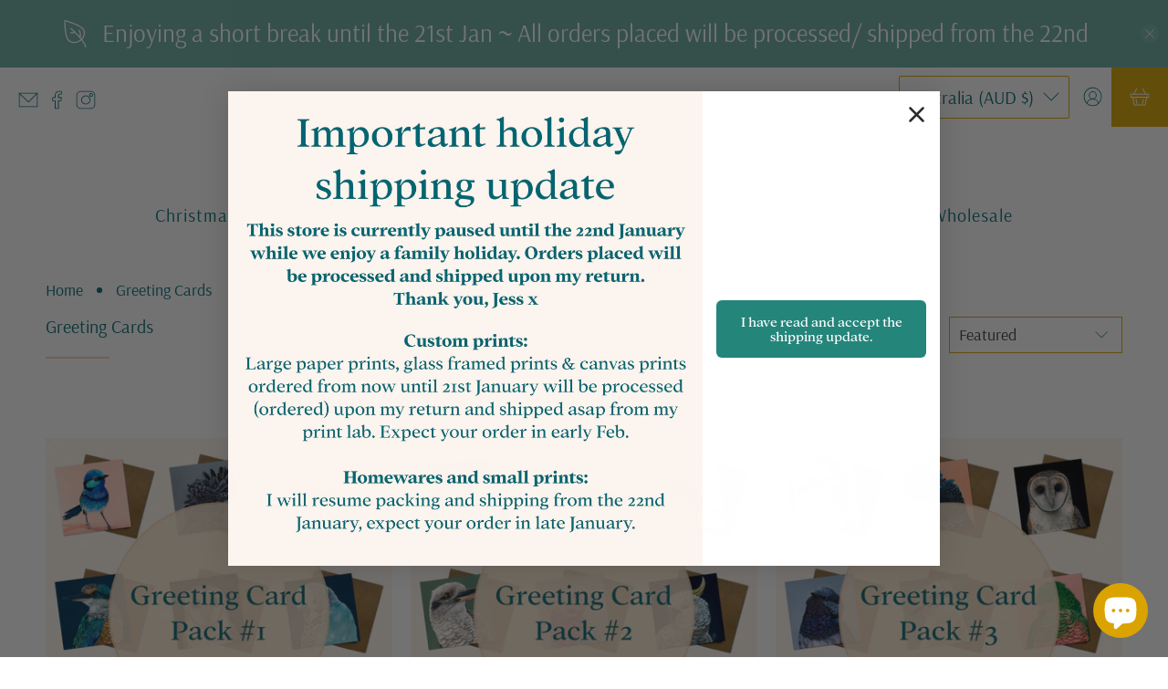

--- FILE ---
content_type: text/json
request_url: https://conf.config-security.com/model
body_size: 90
content:
{"title":"recommendation AI model (keras)","structure":"release_id=0x7d:40:2c:32:3f:43:4c:32:4b:35:5b:46:55:35:45:2f:7e:78:6d:5c:2d:67:38:32:5e:5e:7a:39:30;keras;02ivtwvfti0exlws4kpv929cipfa9emy5ix7wcgccatk46grd2657fwmgt42khc3921doy27","weights":"../weights/7d402c32.h5","biases":"../biases/7d402c32.h5"}